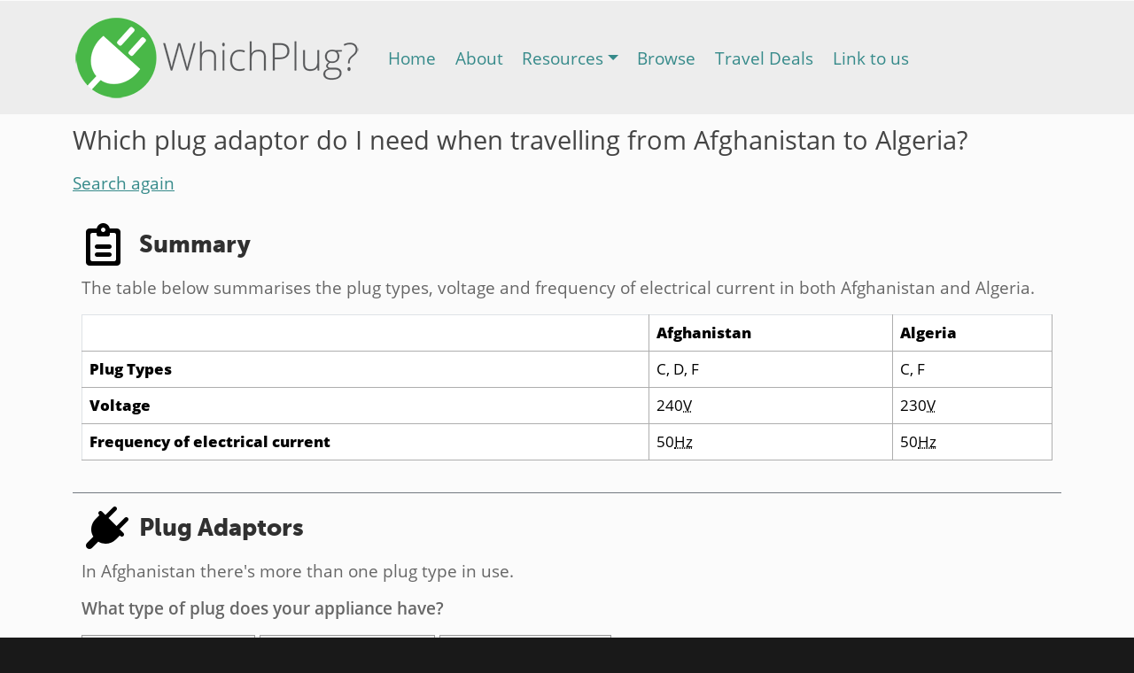

--- FILE ---
content_type: text/html; charset=utf-8
request_url: https://www.whichplug.com/afghanistan-to-algeria/
body_size: 3753
content:
<!DOCTYPE html>
<html lang="en">
<head>
<meta charset="utf-8">
<meta http-equiv="X-UA-Compatible" content="IE=edge">
<title>Which plug adaptor do I need when travelling from Afghanistan to Algeria? - WhichPlug.com</title>
<meta name="description" content="Find out what electrical plug adaptor you need when travelling from Afghanistan to Algeria">
<meta name="keywords" content="algeria,afghanistan,which,what,plug,adapter,adaptor,travel,international,overseas,electrical,electric,appliance,device,devices,adaptors,adapters,appliances,electronics,plugs,power,utility,line,frequency,mains,hertz,volt,voltage,electricity,information,different,country">
<meta name="author" content="Base Media">
<!-- Mobile viewport -->
<meta name="viewport" content="width=device-width, initial-scale=1, shrink-to-fit=no">
<link rel="schema.dcterms" href="http://purl.org/dc/terms/">
<meta name="dcterms.title" content="Which plug adaptor do I need when travelling from Afghanistan to Algeria? - WhichPlug.com">
<meta name="dcterms.identifier" content="http://www.whichplug.com/afghanistan-to-algeria/">
<meta name="dcterms.description" content="Find out what electrical plug adaptor you need when travelling from Afghanistan to Algeria">
<meta name="dcterms.subject" content="algeria,afghanistan,which,what,plug,adapter,adaptor,travel,international,overseas,electrical,electric,appliance,device,devices,adaptors,adapters,appliances,electronics,plugs,power,utility,line,frequency,mains,hertz,volt,voltage,electricity,information,different,country">
<meta name="dcterms.language" content="en">
<meta name="dcterms.creator" content="http://www.basemedia.com.au/">
<meta name="dcterms.type" content="http://purl.org/dc/dcmitype/Collection">
<meta name="dcterms.created" content="2026-01-19">
<link rel="image_src" href="https://www.whichplug.com/_images/whichplug_logo.png">
<meta property="og:type" content="website">
<meta property="og:image" content="https://www.whichplug.com/_images/whichplug_og_image.png">
<meta property="og:title" content="Which plug adaptor do I need when travelling from Afghanistan to Algeria?">
<meta property="og:description" content="Find out what electrical plug adaptor you need when travelling from Afghanistan to Algeria">
<meta property="og:url" content="https://www.whichplug.com/afghanistan-to-algeria">
<meta property="og:site_name" content="WhichPlug.com">
<meta name="twitter:card" content="summary"> 
<meta name="twitter:url" content="https://www.whichplug.com/afghanistan-to-algeria"> 
<meta name="twitter:domain" content="https://www.whichplug.com"> 
<meta name="twitter:title" content="Which plug adaptor do I need when travelling from Afghanistan to Algeria?"> 
<meta name="twitter:description" content="Find out what electrical plug adaptor you need when travelling from Afghanistan to Algeria"> 
<meta name="twitter:image" content="https://www.whichplug.com/_images/whichplug_twitter_image.png">
<meta name="twitter:site" content="@WhichPlug">
<!-- Google tag (gtag.js) -->
<script async src="https://www.googletagmanager.com/gtag/js?id=G-3MGDPEPN7Y"></script>
<script>
  window.dataLayer = window.dataLayer || [];
  function gtag(){dataLayer.push(arguments);}
  gtag('js', new Date());
  gtag('config', 'G-3MGDPEPN7Y');
</script>

<script src="https://platform-api.sharethis.com/js/sharethis.js#property=65cd4ac9d77abd0019f02e4a&amp;product=inline-share-buttons&amp;source=platform" async="async"></script>
<link href="https://cdn.jsdelivr.net/npm/bootstrap@5.3.3/dist/css/bootstrap.min.css" rel="stylesheet" integrity="sha384-QWTKZyjpPEjISv5WaRU9OFeRpok6YctnYmDr5pNlyT2bRjXh0JMhjY6hW+ALEwIH" crossorigin="anonymous">
<link rel="stylesheet" href="/_styles/style.css" type="text/css">
<link rel="stylesheet" href="/_styles/print.css" type="text/css" media="print">
<link rel="icon" href="/favicon.ico" type="image/x-icon">
<link rel="shortcut icon" href="/favicon.ico" type="image/x-icon">
<!-- For third-generation iPad with high-resolution Retina display: -->
<link rel="apple-touch-icon-precomposed" href="/apple-touch-icon-144x144-precomposed.png" media="only screen and (min-width: 1536px) and (max-width: 2048px) and (-webkit-min-device-pixel-ratio: 2)">
<!-- For iPhone with high-resolution Retina display: -->
<link rel="apple-touch-icon-precomposed" href="/apple-touch-icon-114x114-precomposed.png" media="screen and (resolution: 326dpi)">
<!-- For first- and second-generation iPad: -->
<link rel="apple-touch-icon-precomposed" href="/apple-touch-icon-72x72-precomposed.png" media="screen and (resolution: 132dpi)">
<!-- For non-Retina iPhone, iPod Touch, and Android 2.1+ devices: -->
<link rel="apple-touch-icon-precomposed" href="/apple-touch-icon-precomposed.png">
<link rel="P3Pv1" href="/w3c/p3p.xml">

</head>
<body>
<div id="skip"><a href="#maincontent">Skip to content</a><a href="https://plus.google.com/+Whichplug_com/" rel="publisher"></a></div>
<div id="inner">
        <nav class="navbar navbar-expand-lg navbar-light">
          <div class="container">
            <a href="/" class="navbar-brand"><img src="/_images/whichplug_logo.png" width="326" height="100" alt="WhichPlug.com" title=""></a>
			<button class="navbar-toggler" type="button" data-bs-toggle="collapse" data-bs-target="#navbarResponsive" aria-controls="navbarResponsive" aria-expanded="false" aria-label="Toggle navigation">
              <span class="navbar-toggler-icon"></span>
            </button>
            <div class="collapse navbar-collapse" id="navbarResponsive">
              <ul class="navbar-nav ml-auto">
			  <li class="nav-item"><a href="/" class="nav-link">Home</a></li><li class="nav-item"><a href="/about/" class="nav-link">About</a></li><li class="nav-item dropdown"><a href="/resources/" class="nav-link dropdown-toggle" data-bs-toggle="dropdown" aria-haspopup="true" aria-expanded="false" id="navbarDropdownresources">Resources</a><div class="dropdown-menu dropdown-menu-left" aria-labelledby="navbarDropdownresources">
				<a class="dropdown-item" href="/resources/voltage-differences/">Voltage Differences</a><a class="dropdown-item" href="/resources/transformer/">Transformer</a><a class="dropdown-item" href="/resources/frequency-converter/">Frequency Converter</a></div></li><li class="nav-item"><a href="/browse/" class="nav-link">Browse</a></li><li class="nav-item"><a href="/travel-deals/" class="nav-link">Travel Deals</a></li><li class="nav-item"><a href="/link-to-us/" class="nav-link">Link to us</a></li>
			  </ul>
			</div>
			</div>
		</nav>
		<div class="container">
      	<div class="row">
        <div class="col-lg-12">
<div id="sharelinks">
<div class="sharethis-inline-share-buttons"></div>
</div>

<a id="maincontent"></a><h1>Which plug adaptor do I need when travelling from Afghanistan to Algeria?</h1>
		<p id="searchagain"><a href="/">Search again</a></p><div id="summary">
			<h2>Summary</h2>
	<p>The table below summarises the plug types, voltage and frequency of electrical current in both Afghanistan and Algeria.</p>
	<table class="table table-responsive">
	<tr><th></th><th>Afghanistan</th><th>Algeria</th></tr>
	<tr><th scope="row">Plug Types</th><td>C, D, F</td><td>C, F</td></tr>
	<tr><th scope="row">Voltage</th><td>240<abbr title="Volts">V</abbr></td><td>230<abbr title="Volts">V</abbr></td></tr>
	<tr><th scope="row">Frequency of electrical current</th><td>50<abbr title="Hertz">Hz</abbr></td><td>50<abbr title="Hertz">Hz</abbr></td></tr>
	</table>
	</div>
	<div id="plugadaptors">
			<h2>Plug Adaptors</h2><p>In Afghanistan there's more than one plug type in use.</p>
				<p class="emphasis">What type of plug does your appliance have?</p><ul id="tabnav"><li><a href="#tab_plug_id_c" id="plug_id_c">Type C</a></li><li><a href="#tab_plug_id_d" id="plug_id_d">Type D</a></li><li><a href="#tab_plug_id_f" id="plug_id_f">Type F</a></li></ul><div class="originplug" id="tab_plug_id_c">
				<h3 id="heading_plug_id_c">Your Appliance has Plug Type C</h3><p>In Algeria there's more than one socket type in use.</p><div id="accordion1"><p class="emphasis">You will need this adaptor:</p>
					<div class="card">
						<div class="card-body"><p class="adaptorinner clearfix"><span class="socket_c">Socket Type <br>(Afghanistan)</span><span class="to"> to </span><span class="plug_f">Plug Type F<br>(Algeria)</span></p>
						</div>
						</div></div><p>Algeria also uses Socket Type C, which is used in Afghanistan. If using an appliance that has a Type C Plug in the Type C Sockets of Algeria, you will not need an adaptor.</p>
				</div><div class="originplug" id="tab_plug_id_d">
				<h3 id="heading_plug_id_d">Your Appliance has Plug Type D</h3><p>In Algeria there's more than one socket type in use. You may require more than one adaptor.</p><div id="accordion2"><div class="card"><div class="card-header" id="accordion2cardheading1"><h4><button class="collapsed" data-bs-toggle="collapse" data-bs-target="#accordion2collapse1" aria-expanded="false" aria-controls="accordion2collapse1">Adaptor 1 of 2</button></h4></div>
						<div id="accordion2collapse1" class="collapse" aria-labelledby="accordion2cardheading1" data-parent="#accordion2"><div class="card-body"><p class="adaptorinner clearfix"><span class="socket_d">Socket Type D<br>(Afghanistan)</span><span class="to"> to </span><span class="plug_c">Plug Type C<br>(Algeria)</span></p>
						</div></div>
						</div><div class="card"><div class="card-header" id="accordion2cardheading2"><h4><button class="collapsed" data-bs-toggle="collapse" data-bs-target="#accordion2collapse2" aria-expanded="false" aria-controls="accordion2collapse2">Adaptor 2 of 2</button></h4></div>
						<div id="accordion2collapse2" class="collapse" aria-labelledby="accordion2cardheading2" data-parent="#accordion2"><div class="card-body"><p class="adaptorinner clearfix"><span class="socket_d">Socket Type D<br>(Afghanistan)</span><span class="to"> to </span><span class="plug_f">Plug Type F<br>(Algeria)</span></p>
						</div></div>
						</div></div>
				</div><div class="originplug" id="tab_plug_id_f">
				<h3 id="heading_plug_id_f">Your Appliance has Plug Type F</h3><p>In Algeria there's more than one socket type in use.</p><div id="accordion3"><p class="emphasis">You will need this adaptor:</p>
					<div class="card">
						<div class="card-body"><p class="adaptorinner clearfix"><span class="socket_f">Socket Type D<br>(Afghanistan)</span><span class="to"> to </span><span class="plug_c">Plug Type C<br>(Algeria)</span></p>
						</div>
						</div></div><p>Algeria also uses Socket Type F, which is used in Afghanistan. If using an appliance that has a Type F Plug in the Type F Sockets of Algeria, you will not need an adaptor.</p>
				</div>
	</div><div id="considerations">
			<h2>Considerations</h2>
			<h3>Voltage</h3>
						<p>The voltages found in Afghanistan (240<abbr title="Volts">V</abbr>) and Algeria (230<abbr title="Volts">V</abbr>) are not exactly the same, but the difference is tolerable, so you should not need a transformer.</p>
			</div><div id="goodtoknow">
			<h2>Good to know</h2>
			<h3>Frequency of Electrical Current</h3>
						<p>The frequency found in Afghanistan and Algeria is exactly the same (50<abbr title="Hertz">Hz</abbr>). Timing devices and appliances that use motors will function as expected under this frequency.</p>
			</div><p id="errorreport"><a href="/contact/?enqtype=errorreport">Report an error</a></p><div id="ads">      
	<script async src="//pagead2.googlesyndication.com/pagead/js/adsbygoogle.js"></script>
	<ins class="adsbygoogle" style="display:block" data-ad-client="ca-pub-9180719671327135" data-ad-slot="8109644152" data-ad-format="auto"></ins><script>(adsbygoogle = window.adsbygoogle || []).push({});</script>
	</div>
    </div>
    </div>
    </div>
    </div>

<footer>
	<div id="colophon" class="wrapper clearfix">
    	<ul id="basemenu" class="clearfix">
			<li><a href="/">Home</a></li>
			<li><a href="/about/">About WhichPlug</a></li>
			<li><a href="/resources/">Resources</a></li>
			<li><a href="/browse/">Browse</a></li>
			<li><a href="/link-to-us/">Link to us</a></li>
		</ul>
		<p>Our other sites:</p>
		<ul id="network">
			<li><a href="http://www.consoledatabase.com/"><img src="/_images/consoledatabase_logo.png" alt="Console Database" width="202" height="25"></a></li>
			<li><a href="http://www.dealsunited.net/"><img src="/_images/dealsunited_logo.png" alt="Deals United - Daily Deals Aggregator" width="93" height="68"></a></li>
		</ul>
    </div>
	<div id="copyright">
		<div class="wrapper clearfix">
			<div id="baseleft">
				<a href="http://www.basemedia.com.au/"><img src="/_images/basemedia_logo.png" width="83" height="14" alt="Base Media" title=""></a>
			</div>
			<div id="baseright">
				<p>Copyright &copy; 2014 - 2026 Base Media All Rights Reserved. WhichPlug.com is a trademark of Base Media. Designated trademarks and brands are the property of their respective owners. Use of this Web site constitutes acceptance of the Base Media <a href="http://www.basemedia.com.au/useragreement/">User Agreement</a> and <a href="http://www.basemedia.com.au/privacypolicy/">Privacy Policy</a>. Please read our <a href="/disclaimers/">disclaimers</a>.</p>
			</div>
		</div>
	</div>
</footer>

<script src="https://code.jquery.com/jquery-3.3.1.min.js" integrity="sha256-FgpCb/KJQlLNfOu91ta32o/NMZxltwRo8QtmkMRdAu8=" crossorigin="anonymous"></script>
	<script src="https://cdn.jsdelivr.net/npm/bootstrap@5.3.3/dist/js/bootstrap.bundle.min.js" integrity="sha384-YvpcrYf0tY3lHB60NNkmXc5s9fDVZLESaAA55NDzOxhy9GkcIdslK1eN7N6jIeHz" crossorigin="anonymous"></script>

<script src="/_scripts/frameescape.js"></script>
<script src="/_scripts/autoblink.js"></script>
<script src="/_scripts/helper.js"></script>
<script src="/_scripts/analytics.js"></script>
<script src="/_scripts/whichplug.js"></script>
</body>
</html>

--- FILE ---
content_type: text/html; charset=utf-8
request_url: https://www.google.com/recaptcha/api2/aframe
body_size: 266
content:
<!DOCTYPE HTML><html><head><meta http-equiv="content-type" content="text/html; charset=UTF-8"></head><body><script nonce="cMxg-Aef8KvKXP9MHerczw">/** Anti-fraud and anti-abuse applications only. See google.com/recaptcha */ try{var clients={'sodar':'https://pagead2.googlesyndication.com/pagead/sodar?'};window.addEventListener("message",function(a){try{if(a.source===window.parent){var b=JSON.parse(a.data);var c=clients[b['id']];if(c){var d=document.createElement('img');d.src=c+b['params']+'&rc='+(localStorage.getItem("rc::a")?sessionStorage.getItem("rc::b"):"");window.document.body.appendChild(d);sessionStorage.setItem("rc::e",parseInt(sessionStorage.getItem("rc::e")||0)+1);localStorage.setItem("rc::h",'1768863915884');}}}catch(b){}});window.parent.postMessage("_grecaptcha_ready", "*");}catch(b){}</script></body></html>

--- FILE ---
content_type: text/css
request_url: https://www.whichplug.com/_styles/style.css
body_size: 6554
content:
@font-face {
    font-family: 'Open Sans';
    src: url('fonts/OpenSans-Light.woff2') format('woff2');
    font-weight: normal;
    font-style: normal;
}

@font-face {
    font-family: 'Open Sans';
    src: url('fonts/OpenSans-LightItalic.woff2') format('woff2');
    font-weight: 300;
    font-style: italic;
}

@font-face {
    font-family: 'Open Sans';
    src: url('fonts/OpenSans-Regular.woff2') format('woff2');
    font-weight: 400;
    font-style: normal;
}

@font-face {
    font-family: 'Open Sans';
    src: url('fonts/OpenSans-Semibold.woff2') format('woff2');
    font-weight: 600;
    font-style: normal;
}

@font-face {
    font-family: 'Open Sans';
    src: url('fonts/OpenSans-ExtraBold.woff2') format('woff2');
    font-weight: 800;
    font-style: normal;
}

@font-face {
    font-family: 'Museo Sans';
    src: url('fonts/museosans-900-webfont.woff2') format('woff2');
    font-weight: 900;
    font-style: normal;
}

* {
	margin: 0;
	padding: 0;
	/* Box sizing - see http://www.w3schools.com/cssref/css3_pr_box-sizing.asp */
	box-sizing:border-box;
	-moz-box-sizing:border-box;
}

/*
primary styles 
BASE (MOBILE) SIZE
*/
html, body {
	height: 100%;
}
body {
	font: normal normal normal 0.9em/1.2em "Open Sans", Arial, Helvetica, sans-serif;
	background-color: #191919;
	color:#666;
	font-size: 1.2em;
}

/* links */
a, a:link {
	color: #368a8a;
}
a:focus, a:hover, a:active {
	color: #e65a5a;
}
a, a img {
	border: 0;
}
  
/* structure */ 
#skip {
	position: absolute;
	left: -999em;
}
.wrapper{
	width: 92%; 
	margin: 0 auto;
}
#banner{ 
	text-align:center;
}
#inner {
	background-color: #fbfbfb;
	border-top: 1px solid #fbfbfb;
	border-bottom: 1px solid #232323;
	padding-bottom: 10px;
}
#content { 
	max-width: 1200px; 
	margin: .75em auto;
}

/* RESPONSIVE IMAGES */
img{ max-width:100%; height:auto;}

/*colors and backgrounds*/
h1 {
	font-size: 1.5em;
	padding-bottom: 0.3em;
	margin-bottom: 0.4em;
	margin-top: 0.4em;
	line-height: 1.2em;
	font-weight: normal;
	color: #444;
}
h2 {
	font-size: 1.4em;
	font-weight: 900;
	color: #303030;
	font-family: 'Museo Sans', Myriad, Verdana, Tahoma, sans-serif;
}
h3 {
	color: #444;
	font-weight: normal;
	margin-bottom: 0.5em;
	overflow-wrap: break-word;
}
h4 {
	font-weight: 800;
}
h5 {
	padding-bottom: 0.2em;
	font-weight: bold;
}
p {
	margin-bottom: 1em;
}

ul {
	list-style-type: square;
}
li {
	margin-left: 1em;
}
dt {
	font-weight: bold;
}
dd {
	margin-bottom: 1em;
}
table {
	border-left: 1px solid #aeaeae;
	border-top: 1px solid #aeaeae;
	border-collapse: collapse;
	width: 100%;
	margin: 5px 0;
	text-align: left;
	color: #333;
	line-height: 1.4em;
	font-size: 0.9em;
}
td, th {
	padding: 10px;
	text-align: left;
	border-right: 1px solid #aeaeae;
	border-bottom: 1px solid #aeaeae;
}
th {
	font-weight: bold;
}

.emphasis {
	font-weight: 600;
}
.rightimage {
	float: right;
	border: 1px solid #ccc;
}
#sharelinks {
	margin: 5px 0;
	float: right;
	/*margin-bottom: 55px;*/
}

/* link to us page */
.linktousfield {
	display: block;
}

/*FOOTER*/
footer{  
	clear:both;
	font-size:80%;
	padding:10px 0 0 0;
	background: #333 url(../_images/bg_footer.png);
	color: #999;
	width: 100%;
	border-top: 1px solid #787878;
}
footer ul{
	padding:0;
	margin:0 0 0 8%;
}
footer h1, footer h2, footer h3, footer h4{ 
	color:#CCC; 
	margin-bottom:10px;
}
footer a, footer a:link, footer a:visited {
	color: #fff;
	text-decoration: none;
}
footer a:focus, footer a:hover, footer a:active {
	color: #fff;
	text-decoration: underline;
}
#basemenu, #network {
	list-style: none;
	margin: 0;
	padding: 0;
}
#basemenu {
	padding: 0 0 20px 0;
	background: transparent url(../_images/bg_line_vertical.png) bottom left repeat-x;
}
#basemenu li, #network li {
	border: 0;
}
#basemenu li {
	float: left;
	border-right: 2px solid #777;
	padding: 0 16px;
	margin: 0;
}
#basemenu li:first-child {
	padding: 0 16px 0 5px;
}
#basemenu li:last-child {
	border-right: 0;
}
#network li {
	margin: 0 20px 0 0;
	display: inline-block;
	vertical-align: middle;
}
#copyright {
	background: #191919 url(../_images/bg_line_vertical.png) top left repeat-x;
	font-size: 0.7em;
	padding: 7px 0 5px 0;
}
#baseleft {
	float: left;
	width: 100px;
	padding-top: 1em;
}
#baseright {
	float: left;
	width: calc(100% - 100px);
}
#baseright p {
	padding: 0;
	margin: 0;
}
a.buttonlink{ 
	background:#368a8a; 
	border-radius:7px; 
	color:#fff;
	display:block;
	float:left; 
	margin:10px 15px 10px 0; 
	padding:10px;
	text-decoration:none;
}
a.buttonlink:hover{
	background:#8dbc01;
}
.adsbygoogle {
	margin-top: 1em;
}
/* Contain floats*/ 
.row:before,.row:after {
  content: " ";
  display: table;
}
.container:after,.row:after{
  clear: both;
}

/* multi columns */
.columns {   
    -moz-column-width: 15em; /* Firefox */
    -webkit-column-width: 15em; /* webkit, Safari, Chrome */
    column-width: 15em;
}
/* correct uneven margin on the first column*/
.columns ul {
    margin-top:0 !important;
}
.columns li {
    margin-bottom: 0.5em;
}

/* ----------------------------------------- Home page form --------------------------------------------- */
#searchform {
	margin-bottom: 5em;
	/*margin-top: 2em;*/
}
#searchform * {
	margin-top: 15px;
}
#origin, #destination {
	font-size: 1em;
	color: #666;
	border: 1px solid #eee;
	border-radius: 5px;
}

/* ------------------------------------------ Summary Table --------------------------------------------- */
.mismatch {
	color: #e65a5a;
}
.tolerable {
	color: #368a8a;
}
.match {
	color: #4ab848;
}

/* -------------------------------------------- Plug Tabs ----------------------------------------------- */
#tabnav {
	margin: 0;
	padding: 0;
	list-style: none;
}
#tabnav li {
	display: inline-block;
	margin: 0 5px 5px 0;
}
#tabnav a {
	padding: 0 13px 0 120px;
	line-height: 120px;
	display: block;
	outline: none;
	border: solid 1px #999;
	text-decoration: none;
	background-color: #eee;
	background-position: center left;
	background-repeat: no-repeat
}
#tabnav a:hover {
	background-color: #fefefe;
}
#tabnav li.active a {
	font-weight: bold;
	background-color: #fefefe;
	padding-top: 6px;
	position: relative;
	top: 1px;
	border-color: #666;
}

#tabnav a#plug_id_a, #heading_plug_id_a {
	background-image: url(../_images/plugs_sockets/plug_id_a.png);
}
#tabnav a#plug_id_b, #heading_plug_id_b {
	background-image: url(../_images/plugs_sockets/plug_id_b.png);
}
#tabnav a#plug_id_c, #heading_plug_id_c {
	background-image: url(../_images/plugs_sockets/plug_id_c.png);
}
#tabnav a#plug_id_d, #heading_plug_id_d {
	background-image: url(../_images/plugs_sockets/plug_id_d.png);
}
#tabnav a#plug_id_e, #heading_plug_id_e {
	background-image: url(../_images/plugs_sockets/plug_id_e.png);
}
#tabnav a#plug_id_f, #heading_plug_id_f {
	background-image: url(../_images/plugs_sockets/plug_id_f.png);
}
#tabnav a#plug_id_g, #heading_plug_id_g {
	background-image: url(../_images/plugs_sockets/plug_id_g.png);
}
#tabnav a#plug_id_h, #heading_plug_id_h {
	background-image: url(../_images/plugs_sockets/plug_id_h.png);
}
#tabnav a#plug_id_i, #heading_plug_id_i {
	background-image: url(../_images/plugs_sockets/plug_id_i.png);
}
#tabnav a#plug_id_j, #heading_plug_id_j {
	background-image: url(../_images/plugs_sockets/plug_id_j.png);
}
#tabnav a#plug_id_k, #heading_plug_id_k {
	background-image: url(../_images/plugs_sockets/plug_id_k.png);
}
#tabnav a#plug_id_l, #heading_plug_id_l {
	background-image: url(../_images/plugs_sockets/plug_id_l.png);
}
#tabnav a#plug_id_m, #heading_plug_id_m {
	background-image: url(../_images/plugs_sockets/plug_id_m.png);
}
#tabnav a#plug_id_n, #heading_plug_id_n {
	background-image: url(../_images/plugs_sockets/plug_id_n.png);
}
.originplug h3 {
	padding: 50px 13px 50px 120px;
	background-color: #eee;
	background-position: center left;
	background-repeat: no-repeat
}
.originplug p {
	margin-top: 1em;
}
/* --------------------------------------------- Adaptors ----------------------------------------------- */
.adaptorouter {
	border: 1px solid #999;
	padding: 0 10px;
	margin: 0 1% 10px 0;
	float: left;
	text-align: center;
}
.adaptorouter h4 {
	margin-top: 10px;
}
.adaptorinner {
	display: inline-block !important;
	margin: 0;
}
.adaptorinner span {
	display: inline;
	float: left;
	padding: 70px 5px 0 5px;
}
a.buybutton {
	background-color: #4ab848;
	display: inline-block;
	padding: 5px 7px;
	color: #fff;
	text-decoration: none;
}
a.buybutton:hover {
	background-color: #e6995a;
}
a.buybutton span {
	font-size: 0.8em;
}
.to {
	background: transparent url(../_images/arrow_forward_icon.png) 0 20px no-repeat;
}
.plug_a {
	background: transparent url(../_images/plugs_sockets/plug_a.png) top center no-repeat;
}
.plug_b {
	background: transparent url(../_images/plugs_sockets/plug_b.png) top center no-repeat;
}
.plug_c {
	background: transparent url(../_images/plugs_sockets/plug_c.png) top center no-repeat;
}
.plug_d {
	background: transparent url(../_images/plugs_sockets/plug_d.png) top center no-repeat;
}
.plug_e {
	background: transparent url(../_images/plugs_sockets/plug_e.png) top center no-repeat;
}
.plug_f {
	background: transparent url(../_images/plugs_sockets/plug_f.png) top center no-repeat;
}
.plug_g {
	background: transparent url(../_images/plugs_sockets/plug_g.png) top center no-repeat;
}
.plug_h {
	background: transparent url(../_images/plugs_sockets/plug_h.png) top center no-repeat;
}
.plug_i {
	background: transparent url(../_images/plugs_sockets/plug_i.png) top center no-repeat;
}
.plug_j {
	background: transparent url(../_images/plugs_sockets/plug_j.png) top center no-repeat;
}
.plug_k {
	background: transparent url(../_images/plugs_sockets/plug_k.png) top center no-repeat;
}
.plug_l {
	background: transparent url(../_images/plugs_sockets/plug_l.png) top center no-repeat;
}
.plug_m {
	background: transparent url(../_images/plugs_sockets/plug_m.png) top center no-repeat;
}
.plug_n {
	background: transparent url(../_images/plugs_sockets/plug_n.png) top center no-repeat;
}
.socket_a {
	background: transparent url(../_images/plugs_sockets/socket_a.png) top center no-repeat;
}
.socket_b {
	background: transparent url(../_images/plugs_sockets/socket_b.png) top center no-repeat;
}
.socket_c {
	background: transparent url(../_images/plugs_sockets/socket_c.png) top center no-repeat;
}
.socket_d {
	background: transparent url(../_images/plugs_sockets/socket_d.png) top center no-repeat;
}
.socket_e {
	background: transparent url(../_images/plugs_sockets/socket_e.png) top center no-repeat;
}
.socket_f {
	background: transparent url(../_images/plugs_sockets/socket_f.png) top center no-repeat;
}
.socket_g {
	background: transparent url(../_images/plugs_sockets/socket_g.png) top center no-repeat;
}
.socket_h {
	background: transparent url(../_images/plugs_sockets/socket_h.png) top center no-repeat;
}
.socket_i {
	background: transparent url(../_images/plugs_sockets/socket_i.png) top center no-repeat;
}
.socket_j {
	background: transparent url(../_images/plugs_sockets/socket_j.png) top center no-repeat;
}
.socket_k {
	background: transparent url(../_images/plugs_sockets/socket_k.png) top center no-repeat;
}
.socket_l {
	background: transparent url(../_images/plugs_sockets/socket_l.png) top center no-repeat;
}
.socket_m {
	background: transparent url(../_images/plugs_sockets/socket_m.png) top center no-repeat;
}
.socket_n {
	background: transparent url(../_images/plugs_sockets/socket_n.png) top center no-repeat;
}


/* --------------------------------------------- Results ------------------------------------------------ */

#summary, #plugadaptors, #warnings, #considerations, #goodtoknow, #matchingtraveldeals {
	padding: 10px 10px 20px 10px;
	border-bottom: 1px solid #737980;
}
#summary h2, #plugadaptors h2, #warnings h2, #considerations h2, #goodtoknow h2, #matchingtraveldeals h2 {
	padding: 13px 0 13px 65px;
}
#summary h2 {
	background: transparent url(../_images/clipboard.png) 5px 5px no-repeat;
}
#plugadaptors h2 {
	background: transparent url(../_images/plug.png) 5px 5px no-repeat;
}
#plugadaptors .card-header {
	padding: 0;
}
#plugadaptors .card:last {
	margin-bottom: 1em;
}
#plugadaptors h4 {
	margin-bottom: 0;
}
#plugadaptors h4 button {
	width: 100%;
	border: 0;
	padding: 1em;
	text-align:left;
	color: #0d6efd;
	text-decoration: underline;
	background-color: transparent;
}
#plugadaptors h4 button:hover {
	color: #0a58ca;
}
.note {
	font-size: 0.7em;
	color: #555;
}
#warnings h2 {
	background: transparent url(../_images/alert.png) 5px 5px no-repeat;
}
#considerations h2 {
	background: transparent url(../_images/information.png) 5px 5px no-repeat;
}
#goodtoknow h2 {
	background: transparent url(../_images/success.png) 5px 5px no-repeat;
}
#matchingtraveldeals h2 {
	background: transparent url(../_images/aeroplane.png) 5px 5px no-repeat;
}
#errorreport {
	margin-top: 0.5em;
	text-align: right;
}

/* ----------------------------------------- Appliance Labels ------------------------------------------- */
#appliancelabels figure {
	float: left;
	width: 30%;
	margin-right: 1%;
	min-width: 320px;
}
figcaption {
	font-size: 0.8em;
	font-style: italic;
}

/* --------------------------------------- Store Results Table ------------------------------------------ */
#storeresults {
	margin-bottom: 3em;
	border-width: 1px 0 0 0;
}
#storeresults td {
	border-width: 0 0 1px 0;
	border-color: #eee;
	word-break: break-word;
}
#storeresults img {
	max-width: 170px;
	width: 100%;
}

/* ---------------------------------------------- Deals ------------------------------------------------- */
#poweredby {
	width: 50%;
	margin: 0 auto -1.5em 0;
}
.deal {
	border-bottom: 1px solid #ccc;
	margin: 2em 2em 1em 2em;
	padding-bottom: 1em;
}
.deal .col-md-5 {
	padding-left: 0;
}
.deal-details {
	padding-top: 1em;
}
.deal-price {
	font-weight: bold;
	color: #368a8a;
	margin: 0.3em 0 0 0;
	text-align: center;
	font-size: 2em;
}
.view-deal {
	text-align: center;
}
.caption {
	text-align: center;
	font-size: 0.8em;
	margin: 0;
}
.deal-row {
	border-top: 1px solid #ccc;
	padding: 0.6em 0.3em;
}
.deal-figures {
	font-size: 1.1em;
	font-weight: bold;
	text-align: center;
}
.original-price {
	text-decoration: line-through;
}
.countdown .span {
	visibility: hidden;
}
.longstring { /* for long strings that need to be broken - from https://css-tricks.com/snippets/css/prevent-long-urls-from-breaking-out-of-container/ */
	/* These are technically the same, but use both */
	overflow-wrap: break-word;
	word-wrap: break-word;
	
	-ms-word-break: break-all;
	/* This is the dangerous one in WebKit, as it breaks things wherever */
	word-break: break-all;
	/* Instead use this non-standard one: */
	word-break: break-word;
	
	/* Adds a hyphen where the word breaks, if supported (No Blink) */
	-ms-hyphens: auto;
	-moz-hyphens: auto;
	-webkit-hyphens: auto;
	hyphens: auto;
}
#dealproviders {
	list-style: none;
	margin-left: 25px;
}
#dealproviders li {
	display: inline;
	margin: 0;
}
#dealproviders img {
	box-shadow: 0px 0px 10px #888;
	border: 1px solid #fff;
	margin: 5px 25px 14px 0;
}

/* ----------------------------------- Deals on Plug Results Pages -------------------------------------- */
@media (min-width: 992px) {
	#matchingtraveldeals .col-lg-10 {
		width: 100%;
	}
}
#matchingtraveldeals .deal {
	margin: 2em 0;
}

/* ---------------------------------------------- Forms ------------------------------------------------- */
.btn-centered-solo {
	margin-left: auto;
	margin-right: auto;
}
.btn-centered-primary {
	margin-left: auto;
}
.btn-centered-secondary {
	margin-right: auto;
}
/* date picker */
.dp select {
	width: auto;
}
.dp label {
	display: none;
	position: absolute;
	left: -1000em;
}
.dp .form-control {
	width: auto;
	display: inline;
}
.dp .ui-datepicker-trigger {
	vertical-align: text-top;
	margin: 0 5px;
	cursor: pointer;
}

/* Select All links (added by JavaScript) */
.selectall {
	margin-bottom: 7px;
}
.selectall li {
	display: inline;
	margin-left: 0;
}
.selectall li.first {
	margin-right: 5px;
	padding-right: 5px;
	border-right: 1px solid #999;
}

p.checklistheading {
	font-weight: bold;
	margin-bottom: 0;
}
label {
	cursor: default;
}

/* for div class=hidden --> needed for hidden fields as xhtml strict requires inputs to be encased in a div, p, etc*/
.hidden {
	display: none;
	position: absolute;
	left: -1000em;
}

/* password strength checker and character/word count */
.counter, .strengthchecker {
	font-size: 0.8em;
	margin-bottom: 0;
}
.strengthchecker {
	padding: 3px 0;
	font-size: 0.8em;
	width: 180px;
}
.overlimit {
	color: #dc3545 !important;
}
.meterempty {
	height: 5px;
	width: 100%;
	background-color: #ff0000;
}
.meterfull {
	z-index: 100;
	height: 5px;
	width: 0;
	background-color: #009933;
}
.indicatortext {
	font-size: 0.8em;
}

.showhidepassword-bootstrap a {
	cursor: pointer;
	color: #007bff !important;
}

/* Chosen overrides for Bootstrap version only */
.chosen-choices, .chosen-container-active .chosen-choices {
	border: 0 !important;
	box-shadow: none !important;
	background-image: none !important;
}
.chosen-container {
	font-size: 1rem !important;
	padding: .2rem 0;
}
.chosen-container-multi .chosen-choices li.search-field input[type="text"] {
	height: auto;
}
.chosen-single {
	height: auto !important;
}
/* style chosen container similarly to inputs when validation messages in place. This checks that is-valid or is-invalid has been applied to the (hidden) select and then looks for the adjacent (visible) chosen field and applies the style to that */
.is-invalid < .chosen-container {
	border-color: #dc4535;
}
.is-valid + .chosen-container {
	border-color: #28a745;
}

/* overrides for error messages on checkboxes/radio buttons - bootstrap hides these normally - make them visible if adjacent to the div#checklist(name) */
[id^=checklist] + .invalid-feedback {
	display: block !important;
}

/* form overrides for deal refine form */

#refine .selectall {
    padding: 0;
    list-style-type: none;
}
#refine .selectall li {
	margin-left: 0;
	display: block;
	border: 0;
}
#refine {
	margin-top: 0.5em;
}
/* ---------------------------------------- Feedback Messages ------------------------------------------- */

#error, #success {
	font-weight: bold;
	display: block;
	padding: 5px 5px 5px 27px;
	background-color: #fff;
	background-repeat: no-repeat;
	background-position: 0.4em center;
}
#success {
	color: #009900;
	border: 1px solid #009900;
	background-image: url(/_images/accept.png);
}
#error {
	color: #ee0000;
	border: 1px solid #ee0000;
	background-image: url(/_images/exclamation.png);
}
#error p, #success p {
	padding-bottom: 0;
}

/* ------------------------------------- Subscribe Progress Bar ------------------------------------------*/
/* progress bar based on http://ericheikes.com/creating-a-progress-bar-with-css/ */
ol.progressbar {
	list-style: none;
	padding: 0;
	overflow: hidden;
	font-family: Tahoma, Geneva, sans-serif;
	font-size: 0.8em;
	line-height: 1.1em;
	font-weight: bold;
	counter-reset: li;
	margin: 10px auto;
	width: 50%;
}
ol.progressbar a {
	text-decoration: none;
	color: #353535;
}
ol.progressbar li {
	list-style-image: none;
	list-style-type: none;
	margin-left: 0;
	text-align: center;
	color: #353535;
	background: #e9e9e9;
	position: relative;
	margin-left: 43px;
}
ol.progressbar li:after {
	position: absolute;
	top: 50%;
	left: 100%;
	content: " ";
	height: 0;
	width: 0;
	pointer-events: none;
	border: solid transparent;
	border-left-color: #e9e9e9;
	border-width: 19px;
	margin-top: -19px;
}
ol.progressbar li:first-child {
	margin-left: 0;
	border-top-left-radius: 5px;
	border-bottom-left-radius: 5px;
}
ol.progressbar li:first-child span {
	padding: 9px;
}
ol.progressbar li:first-child span:after {
	border: none;
}
ol.progressbar li:last-child {
	border-top-right-radius: 5px;
	border-bottom-right-radius: 5px;
}
ol.progressbar li:last-child:after {
	border-width: 0;
}
ol.progressbar li span {
	display: block;
	padding: 9px 28px 9px 9px;
}
ol.progressbar li span:after {
	position: absolute;
	top: 50%;
	right: 100%;
	content: " ";
	height: 0;
	width: 0;
	pointer-events: none;
	border: solid #e9e9e9;
	border-left-color: transparent;
	border-width: 19px;
	margin-top: -19px;
}
ol.progressbar li span:before {
	content: counter(li) ". ";
	counter-increment: li;
}
ol.progressbar > li {
	float: left;
}
ol.progressbar li.current {
	color: #fff;
	background: #12a5c4;
}
ol.progressbar li.current a {
	text-decoration: none;
	color: #fff;
}
ol.progressbar li.current:after {
	border-left-color: #12a5c4;
}
ol.progressbar li.current span:after {
	border-color: #12a5c4;
	border-left-color: transparent;
}
ol.progressbar li.step1 {
	z-index: 9;
}
ol.progressbar li.step2 {
	z-index: 8;
}
ol.progressbar li.step3 {
	z-index: 7;
}
ol.progressbar li.step4 {
	z-index: 6;
}
ol.progressbar li.step5 {
	z-index: 5;
}
ol.progressbar li.step6 {
	z-index: 4;
}
ol.progressbar li.step7 {
	z-index: 3;
}
ol.progressbar li.step8 {
	z-index: 2;
}
ol.progressbar li.step9 {
	z-index: 1;
}
ol.progressbar li.step10 {
	z-index: 0;
}

/* ------------------------------------ Subscribe FB widget ----------------------------------------------*/
.fb_iframe_widget span {
	display: block;
	margin: 0 auto;
}
/* -------------------------------------------------------------------------------------------------------*/


/*
LARGER MOBILE DEVICES
This is for mobile devices with a bit larger screens.
*/
@media only screen and (min-width: 481px) {
	#banner{
		float:left;
		text-align:left;
		margin-bottom:-20px;/*this depends on the height of the logo*/
	}
	#origin, #destination {
		max-width: none;
	}
} 

/*
TABLET & SMALLER LAPTOPS
The average viewing window and preferred media query for those is 768px.
But I think that some more breathing space is good:)
*/
@media only screen and (min-width: 920px) {
	
	.wrapper{
		max-width: 1200px; 
		margin: .75em auto;
	}
	
	#banner{ 
		float:left; 
		text-align:left;
		margin-bottom:0px;
	}
	#content {  
		float:left;
		width:65%;
	}
	#content.wide-content{
		float:none;
		width:100%;
	}
}

/*
DESKTOP
This is the average viewing window. So Desktops, Laptops, and
in general anyone not viewing on a mobile device. Here's where
you can add resource intensive styles.
*/
@media only screen and (min-width: 1030px) {

} 

/*
LARGE VIEWING SIZE
This is for the larger monitors and possibly full screen viewers.
*/
@media only screen and (min-width: 1240px) {

} 

/*
RETINA (2x RESOLUTION DEVICES)
This applies to the retina iPhone (4s) and iPad (2,3) along with
other displays with a 2x resolution.
*/
@media only screen and (-webkit-min-device-pixel-ratio: 1.5),
       only screen and (min--moz-device-pixel-ratio: 1.5),
       only screen and (min-device-pixel-ratio: 1.5) {


} 

/*
iPHONE 5 MEDIA QUERY
iPhone 5 or iPod Touch 5th generation styles (you can include your own file if you want)
*/
@media (device-height: 568px) and (-webkit-min-device-pixel-ratio: 2) { 

  
}

/*
PRINT STYLESHEET
*/
@media print {
	* { background: transparent !important; color: black !important; text-shadow: none !important; filter:none !important; -ms-filter: none !important; } /* Black prints faster: h5bp.com/s */
	a, a:visited { text-decoration: underline; }
	a[href]:after { content: " (" attr(href) ")"; }
	abbr[title]:after { content: " (" attr(title) ")"; }
	.ir a:after, a[href^="javascript:"]:after, a[href^="#"]:after { content: ""; }  /* Don't show links for images, or javascript/internal links */
	pre, blockquote { border: 1px solid #999; page-break-inside: avoid; }
	thead { display: table-header-group; } /* h5bp.com/t */
	tr, img { page-break-inside: avoid; }
	img { max-width: 100% !important; }
	@page { margin: 0.5cm; }
	p, h2, h3 { orphans: 3; widows: 3; }
	h2, h3 { page-break-after: avoid; }
}

/* ------------------------------------------------------------------------------------------------------ */
/* bootstrap overrides */
/* make menu show on hover, not just on click */
.dropdown:hover .dropdown-menu {
	display: block;
	margin-top: 0; /*remove the gap so it doesn't close*/
}
.nav-item {
	margin-left: 0.3em;
}
.navbar-light .navbar-nav .nav-link {
	color: #368a8a;
}
.navbar-light .navbar-nav .active>.nav-link {
	border-bottom: 2px solid #368a8a;
	color: #368a8a;
}
.nav-link:hover, .navbar-light .navbar-nav .active>.nav-link:hover {
	background-color: #368a8a;
	color: #fff !important; 
}

.navbar {
	background-color: #ededed !important;
	border: 1px solid #ededed;
}
.btn-primary {
	background-color: #4ab848;
	border-color: #4ab848;
}
.btn-primary:hover {
	background-color: #e6995a;
	border-color: #e6995a;
}
.navbar-brand {
	max-height: 100%;
	max-width: 65%;
}
.navbar-toggler {
	border-color: rgba(0,0,0,.5) !important;
}

/* ------------------------------------------------------------------------------------------------------ */

/* Opera Fix - for footer stick*/
body:before {/* thanks to Maleika (Kohoutec)*/
	content:"";
	height:100%;
	float:left;
	width:0;
	margin-top:-32767px;/* thank you Erik J - negate effect of float*/
}

.clearfix:after {
    content: "."; 
    display: block; 
    height: 0; 
    clear: both; 
    visibility: hidden;
}

.clearfix {
	display: block;
}

/* band pass filter http://www.stopdesign.com/examples/ie5mac-bpf/ - only for IE5 Mac */
/*\*//*/

.clearfix {
	display: inline-block;
}
html, body {
	height: auto;
}

/**/

--- FILE ---
content_type: text/javascript
request_url: https://www.whichplug.com/_scripts/whichplug.js
body_size: 2818
content:
// Chosen - for forms
if ($.fn.chosen) {
	$('select').change(function() {
		$(this)
			.siblings('select')
			.children('option[value=' + this.value + ']')
			.attr('disabled', true)
			.siblings().removeAttr('disabled');
	
	});
	
	$('select').chosen();
}

/*
	Written by Jonathan Snook, http://www.snook.ca/jonathan
	Add-ons by Robert Nyman, http://www.robertnyman.com
	From: http://www.robertnyman.com/2005/11/07/the-ultimate-getelementsbyclassname/
*/
function getElementsByClassName(oElm, strTagName, strClassName){
	var arrElements = (strTagName == "*" && oElm.all)? oElm.all : oElm.getElementsByTagName(strTagName);
	var arrReturnElements = new Array();
	strClassName = strClassName.replace(/\-/g, "\\-");
	var oRegExp = new RegExp("(^|\\s)" + strClassName + "(\\s|$)");
	var oElement;
	for(var i=0; i<arrElements.length; i++){
		oElement = arrElements[i];
		if(oRegExp.test(oElement.className)){
			arrReturnElements.push(oElement);
		}
	}
	return (arrReturnElements)
}
/*
To get all a elements in the document with a "info-links" class.
    getElementsByClassName(document, "a", "info-links");
To get all div elements within the element named "container", with a "col" class.
    getElementsByClassName(document.getElementById("container"), "div", "col"); 
To get all elements within in the document with a "click-me" class.
    getElementsByClassName(document, "*", "click-me"); 
*/

function pageY(elem) {
    return elem.offsetParent ? (elem.offsetTop + pageY(elem.offsetParent)) : elem.offsetTop;
}
var buffer = 8; //scroll bar buffer

function getCookie(c_name) {
	var i,x,y,ARRcookies=document.cookie.split(";");
	for (i=0;i<ARRcookies.length;i++) {
		x=ARRcookies[i].substr(0,ARRcookies[i].indexOf("="));
		y=ARRcookies[i].substr(ARRcookies[i].indexOf("=")+1);
		x=x.replace(/^\s+|\s+$/g,"");
		if (x==c_name) {
			return unescape(y);
		}
	}
}

// adapted from http://www.plus2net.com/javascript_tutorial/countdown.php

function display_c(targetElement, start) {
    window['start' + targetElement] = parseFloat(start);
    var end = 0; // Set this to stop at a higher value if needed
    var refresh = 1000; // Refresh rate in milliseconds
    if (window['start' + targetElement] >= end) {
        // Start the countdown
        mytime = setTimeout(function () {
            display_ct(targetElement);
        }, refresh);
    } else {
        // If the countdown ends
        display_ct(targetElement, '<span class="ended">Ended!</span>');
    }
}

function display_ct(targetElement, displayText) {
    if (displayText) {
        document.getElementById(targetElement).innerHTML = displayText;
    } else {
        // Calculate the remaining time
        var days = Math.floor(window['start' + targetElement] / 86400);
        var hours = Math.floor((window['start' + targetElement] - (days * 86400)) / 3600);
        var minutes = Math.floor((window['start' + targetElement] - (days * 86400) - (hours * 3600)) / 60);
        var secs = Math.floor(window['start' + targetElement] - (days * 86400) - (hours * 3600) - (minutes * 60));

        // Build the countdown string with days, hours, minutes, and seconds
        var countdownHTML = '<span class="countdown c' + window['start' + targetElement] + '">' + days + '<span>D</span>&nbsp;' + hours + '<span>H</span> ' + minutes + '<span>M</span>&nbsp;' + secs + '<span>S</span></span>';

        // Update the content of the target element with the countdown
        document.getElementById(targetElement).innerHTML = countdownHTML;

        // Decrease the time by 1 second
        window['start' + targetElement] = window['start' + targetElement] - 1;

        // Call the function again after 1 second
        display_c(targetElement, window['start' + targetElement]);
    }
}

function addCountdown() {
    // Find all spans with the class "countdown"
    var countdownSpans = getElementsByClassName(document, "span", "countdown");

    // Loop through each span with the "countdown" class
    for (var i = 0; i < countdownSpans.length; i++) {
        var countdownSpan = countdownSpans[i];

        // Get the ID of the span
        var spanId = countdownSpan.id;

        // Find the nested span that contains the number of seconds
        var nestedSpan = countdownSpan.querySelector("span");
        if (nestedSpan) {
            var seconds = parseInt(nestedSpan.textContent || nestedSpan.innerText);

            // Call the countdown function with the span ID and number of seconds
            display_c(spanId, seconds);
        }
    }
}

$(document).ready(function() {
    		
	// iOS Splash Images
	var appl = document.createElement('link');
	appl.setAttribute('rel', 'apple-touch-startup-image');
	if(screen.width < 321 && window.devicePixelRatio == 1) {
	  appl.setAttribute('href', '/splash-screen-320x460.png'); //iPhone/iPod Touch Portrait – 320 x 460 (standard resolution) 
	} else if (screen.width < 321 && window.devicePixelRatio == 2) { 
	  appl.setAttribute('href', '/splash-screen-640x920.png'); //iPhone/iPod Touch Portrait – 640 x 920 pixels (high-resolution)
	} else if (screen.width < 769 && Math.abs(window.orientation) != 90) {
	  appl.setAttribute('href', '/splash-screen-768x1004.png'); //iPad Portrait 768x1004
	} else if (screen.width < 769 && Math.abs(window.orientation) == 90) { 
	  appl.setAttribute('href', '/splash-screen-1024x748.png'); //iPad Landscape 1024x748. Note: iPad landscape startup image has to be exactly 748x1024 pixels (portrait, with contents rotated).
	}
	document.getElementsByTagName('head')[0].appendChild(appl);
	
	// show hide appliance labels
	$('#showappliancelabels').click(function() {
         $('.hiddenlabels').slideToggle("fast");
		 return false;
    });
	$('.hiddenlabels').hide();
	
});

// content swapper from http://tournasdimitrios1.wordpress.com/2011/10/10/simple-jquery-content-swapper/
$(function(){
 
    function contentSwitcher(settings){
        var settings = {
           contentClass : '.originplug',
           navigationId : '#tabnav'
        };
		
		// if more than one originplug to show, hide all content until a plug type is clicked
		if($(settings.contentClass).length>1) {
			// hide all content by default
			$(settings.contentClass).hide();
		// otherwise, if only one originplug, don't hide any content and set the first item in the tab nav to active
		} else {
			//$(settings.contentClass).not(':first').hide();
        	$(settings.navigationId).find('li:first').addClass('active');
		}
		
        //onClick set the active state, 
        //hide the content panels and show the correct one
        $(settings.navigationId).find('a').click(function(e){
            var contentToShow = $(this).attr('href');
            contentToShow = $(contentToShow);
 
            //disable normal link behaviour
            e.preventDefault();
 
            //set the proper active class for active state css
            $(settings.navigationId).find('li').removeClass('active');
            $(this).parent('li').addClass('active');
 
            //hide the old content and show the new
            $(settings.contentClass).hide();
            $(contentToShow).fadeTo('slow', 1);
        });
    }
    contentSwitcher();
});

/* ------------------------ On Load ---------------------------- */
// from http://www.brothercake.com/site/resources/scripts/onload/

//setup onload function
if(typeof window.addEventListener != 'undefined') {
    //.. gecko, safari, konqueror and standard
	if(typeof formInitialise == 'function') {window.addEventListener("load", formInitialise, false);}
	if(typeof addCountdown == 'function') {window.addEventListener("load", addCountdown, false);}
} else if(typeof document.addEventListener != 'undefined') {
    //.. opera 
	if(typeof formInitialise == 'function') {document.addEventListener("load", formInitialise, false);}
	if(typeof addCountdown == 'function') {document.addEventListener("load", addCountdown, false);}
} else if(typeof window.attachEvent != 'undefined') {
    //.. win/ie
	if(typeof formInitialise == 'function') {window.attachEvent("onload", formInitialise);}
	if(typeof addCountdown == 'function') {window.attachEvent("onload", addCountdown);}
//** remove this condition to degrade older browsers
} else {
    //.. mac/ie5 and anything else that gets this far
    
    //if there's an existing onload function
    if(typeof window.onload == 'function') {
        //store it
        var existing = onload;
        
        //add new onload handler
        window.onload = function() {
            //call existing onload function
            existing();
            
            //call onload functions
            if(typeof formInitialise == 'function') {formInitialise();}
			if(typeof addCountdown == 'function') {addCountdown();}
        };
    } else {
        //setup onload function
        window.onload = function() {
			if(typeof formInitialise == 'function') {formInitialise();}
			if(typeof addCountdown == 'function') {addCountdown();}
		}
    }
}